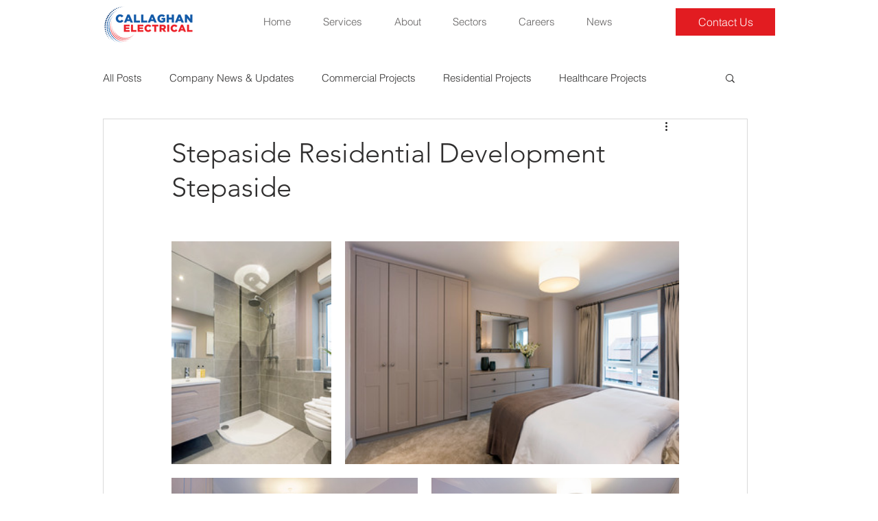

--- FILE ---
content_type: text/css; charset=utf-8
request_url: https://www.callaghanelectrical.ie/_serverless/pro-gallery-css-v4-server/layoutCss?ver=2&id=5jql9-not-scoped&items=3497_4000_5560%7C3447_6000_4000%7C3258_6000_4000%7C3458_5719_3826%7C3571_4000_5616%7C3409_4000_6000%7C3772_4000_6000%7C3473_4000_5584%7C3328_4000_6000%7C3422_6000_4000%7C3388_4000_6000%7C3477_5922_3934%7C3352_6000_4000%7C3440_5892_4000%7C3515_5850_3874%7C3669_5886_3946%7C3385_5892_3947%7C3631_5868_3844%7C3314_5748_3820%7C3371_4000_6000&container=352_740_10292.953125_720&options=gallerySizeType:px%7CenableInfiniteScroll:true%7CtitlePlacement:SHOW_ON_HOVER%7CimageMargin:20%7CisVertical:false%7CgridStyle:0%7CgalleryLayout:1%7CnumberOfImagesPerRow:0%7CgallerySizePx:300%7CcubeType:fill%7CgalleryThumbnailsAlignment:none
body_size: 31
content:
#pro-gallery-5jql9-not-scoped [data-hook="item-container"][data-idx="0"].gallery-item-container{opacity: 1 !important;display: block !important;transition: opacity .2s ease !important;top: 0px !important;left: 0px !important;right: auto !important;height: 325px !important;width: 233px !important;} #pro-gallery-5jql9-not-scoped [data-hook="item-container"][data-idx="0"] .gallery-item-common-info-outer{height: 100% !important;} #pro-gallery-5jql9-not-scoped [data-hook="item-container"][data-idx="0"] .gallery-item-common-info{height: 100% !important;width: 100% !important;} #pro-gallery-5jql9-not-scoped [data-hook="item-container"][data-idx="0"] .gallery-item-wrapper{width: 233px !important;height: 325px !important;margin: 0 !important;} #pro-gallery-5jql9-not-scoped [data-hook="item-container"][data-idx="0"] .gallery-item-content{width: 233px !important;height: 325px !important;margin: 0px 0px !important;opacity: 1 !important;} #pro-gallery-5jql9-not-scoped [data-hook="item-container"][data-idx="0"] .gallery-item-hover{width: 233px !important;height: 325px !important;opacity: 1 !important;} #pro-gallery-5jql9-not-scoped [data-hook="item-container"][data-idx="0"] .item-hover-flex-container{width: 233px !important;height: 325px !important;margin: 0px 0px !important;opacity: 1 !important;} #pro-gallery-5jql9-not-scoped [data-hook="item-container"][data-idx="0"] .gallery-item-wrapper img{width: 100% !important;height: 100% !important;opacity: 1 !important;} #pro-gallery-5jql9-not-scoped [data-hook="item-container"][data-idx="1"].gallery-item-container{opacity: 1 !important;display: block !important;transition: opacity .2s ease !important;top: 0px !important;left: 253px !important;right: auto !important;height: 325px !important;width: 487px !important;} #pro-gallery-5jql9-not-scoped [data-hook="item-container"][data-idx="1"] .gallery-item-common-info-outer{height: 100% !important;} #pro-gallery-5jql9-not-scoped [data-hook="item-container"][data-idx="1"] .gallery-item-common-info{height: 100% !important;width: 100% !important;} #pro-gallery-5jql9-not-scoped [data-hook="item-container"][data-idx="1"] .gallery-item-wrapper{width: 487px !important;height: 325px !important;margin: 0 !important;} #pro-gallery-5jql9-not-scoped [data-hook="item-container"][data-idx="1"] .gallery-item-content{width: 487px !important;height: 325px !important;margin: 0px 0px !important;opacity: 1 !important;} #pro-gallery-5jql9-not-scoped [data-hook="item-container"][data-idx="1"] .gallery-item-hover{width: 487px !important;height: 325px !important;opacity: 1 !important;} #pro-gallery-5jql9-not-scoped [data-hook="item-container"][data-idx="1"] .item-hover-flex-container{width: 487px !important;height: 325px !important;margin: 0px 0px !important;opacity: 1 !important;} #pro-gallery-5jql9-not-scoped [data-hook="item-container"][data-idx="1"] .gallery-item-wrapper img{width: 100% !important;height: 100% !important;opacity: 1 !important;} #pro-gallery-5jql9-not-scoped [data-hook="item-container"][data-idx="2"].gallery-item-container{opacity: 1 !important;display: block !important;transition: opacity .2s ease !important;top: 345px !important;left: 0px !important;right: auto !important;height: 239px !important;width: 359px !important;} #pro-gallery-5jql9-not-scoped [data-hook="item-container"][data-idx="2"] .gallery-item-common-info-outer{height: 100% !important;} #pro-gallery-5jql9-not-scoped [data-hook="item-container"][data-idx="2"] .gallery-item-common-info{height: 100% !important;width: 100% !important;} #pro-gallery-5jql9-not-scoped [data-hook="item-container"][data-idx="2"] .gallery-item-wrapper{width: 359px !important;height: 239px !important;margin: 0 !important;} #pro-gallery-5jql9-not-scoped [data-hook="item-container"][data-idx="2"] .gallery-item-content{width: 359px !important;height: 239px !important;margin: 0px 0px !important;opacity: 1 !important;} #pro-gallery-5jql9-not-scoped [data-hook="item-container"][data-idx="2"] .gallery-item-hover{width: 359px !important;height: 239px !important;opacity: 1 !important;} #pro-gallery-5jql9-not-scoped [data-hook="item-container"][data-idx="2"] .item-hover-flex-container{width: 359px !important;height: 239px !important;margin: 0px 0px !important;opacity: 1 !important;} #pro-gallery-5jql9-not-scoped [data-hook="item-container"][data-idx="2"] .gallery-item-wrapper img{width: 100% !important;height: 100% !important;opacity: 1 !important;} #pro-gallery-5jql9-not-scoped [data-hook="item-container"][data-idx="3"].gallery-item-container{opacity: 1 !important;display: block !important;transition: opacity .2s ease !important;top: 345px !important;left: 379px !important;right: auto !important;height: 239px !important;width: 361px !important;} #pro-gallery-5jql9-not-scoped [data-hook="item-container"][data-idx="3"] .gallery-item-common-info-outer{height: 100% !important;} #pro-gallery-5jql9-not-scoped [data-hook="item-container"][data-idx="3"] .gallery-item-common-info{height: 100% !important;width: 100% !important;} #pro-gallery-5jql9-not-scoped [data-hook="item-container"][data-idx="3"] .gallery-item-wrapper{width: 361px !important;height: 239px !important;margin: 0 !important;} #pro-gallery-5jql9-not-scoped [data-hook="item-container"][data-idx="3"] .gallery-item-content{width: 361px !important;height: 239px !important;margin: 0px 0px !important;opacity: 1 !important;} #pro-gallery-5jql9-not-scoped [data-hook="item-container"][data-idx="3"] .gallery-item-hover{width: 361px !important;height: 239px !important;opacity: 1 !important;} #pro-gallery-5jql9-not-scoped [data-hook="item-container"][data-idx="3"] .item-hover-flex-container{width: 361px !important;height: 239px !important;margin: 0px 0px !important;opacity: 1 !important;} #pro-gallery-5jql9-not-scoped [data-hook="item-container"][data-idx="3"] .gallery-item-wrapper img{width: 100% !important;height: 100% !important;opacity: 1 !important;} #pro-gallery-5jql9-not-scoped [data-hook="item-container"][data-idx="4"].gallery-item-container{opacity: 1 !important;display: block !important;transition: opacity .2s ease !important;top: 604px !important;left: 0px !important;right: auto !important;height: 341px !important;width: 243px !important;} #pro-gallery-5jql9-not-scoped [data-hook="item-container"][data-idx="4"] .gallery-item-common-info-outer{height: 100% !important;} #pro-gallery-5jql9-not-scoped [data-hook="item-container"][data-idx="4"] .gallery-item-common-info{height: 100% !important;width: 100% !important;} #pro-gallery-5jql9-not-scoped [data-hook="item-container"][data-idx="4"] .gallery-item-wrapper{width: 243px !important;height: 341px !important;margin: 0 !important;} #pro-gallery-5jql9-not-scoped [data-hook="item-container"][data-idx="4"] .gallery-item-content{width: 243px !important;height: 341px !important;margin: 0px 0px !important;opacity: 1 !important;} #pro-gallery-5jql9-not-scoped [data-hook="item-container"][data-idx="4"] .gallery-item-hover{width: 243px !important;height: 341px !important;opacity: 1 !important;} #pro-gallery-5jql9-not-scoped [data-hook="item-container"][data-idx="4"] .item-hover-flex-container{width: 243px !important;height: 341px !important;margin: 0px 0px !important;opacity: 1 !important;} #pro-gallery-5jql9-not-scoped [data-hook="item-container"][data-idx="4"] .gallery-item-wrapper img{width: 100% !important;height: 100% !important;opacity: 1 !important;} #pro-gallery-5jql9-not-scoped [data-hook="item-container"][data-idx="5"]{display: none !important;} #pro-gallery-5jql9-not-scoped [data-hook="item-container"][data-idx="6"]{display: none !important;} #pro-gallery-5jql9-not-scoped [data-hook="item-container"][data-idx="7"]{display: none !important;} #pro-gallery-5jql9-not-scoped [data-hook="item-container"][data-idx="8"]{display: none !important;} #pro-gallery-5jql9-not-scoped [data-hook="item-container"][data-idx="9"]{display: none !important;} #pro-gallery-5jql9-not-scoped [data-hook="item-container"][data-idx="10"]{display: none !important;} #pro-gallery-5jql9-not-scoped [data-hook="item-container"][data-idx="11"]{display: none !important;} #pro-gallery-5jql9-not-scoped [data-hook="item-container"][data-idx="12"]{display: none !important;} #pro-gallery-5jql9-not-scoped [data-hook="item-container"][data-idx="13"]{display: none !important;} #pro-gallery-5jql9-not-scoped [data-hook="item-container"][data-idx="14"]{display: none !important;} #pro-gallery-5jql9-not-scoped [data-hook="item-container"][data-idx="15"]{display: none !important;} #pro-gallery-5jql9-not-scoped [data-hook="item-container"][data-idx="16"]{display: none !important;} #pro-gallery-5jql9-not-scoped [data-hook="item-container"][data-idx="17"]{display: none !important;} #pro-gallery-5jql9-not-scoped [data-hook="item-container"][data-idx="18"]{display: none !important;} #pro-gallery-5jql9-not-scoped [data-hook="item-container"][data-idx="19"]{display: none !important;} #pro-gallery-5jql9-not-scoped .pro-gallery-prerender{height:2687.752314719487px !important;}#pro-gallery-5jql9-not-scoped {height:2687.752314719487px !important; width:740px !important;}#pro-gallery-5jql9-not-scoped .pro-gallery-margin-container {height:2687.752314719487px !important;}#pro-gallery-5jql9-not-scoped .pro-gallery {height:2687.752314719487px !important; width:740px !important;}#pro-gallery-5jql9-not-scoped .pro-gallery-parent-container {height:2687.752314719487px !important; width:760px !important;}